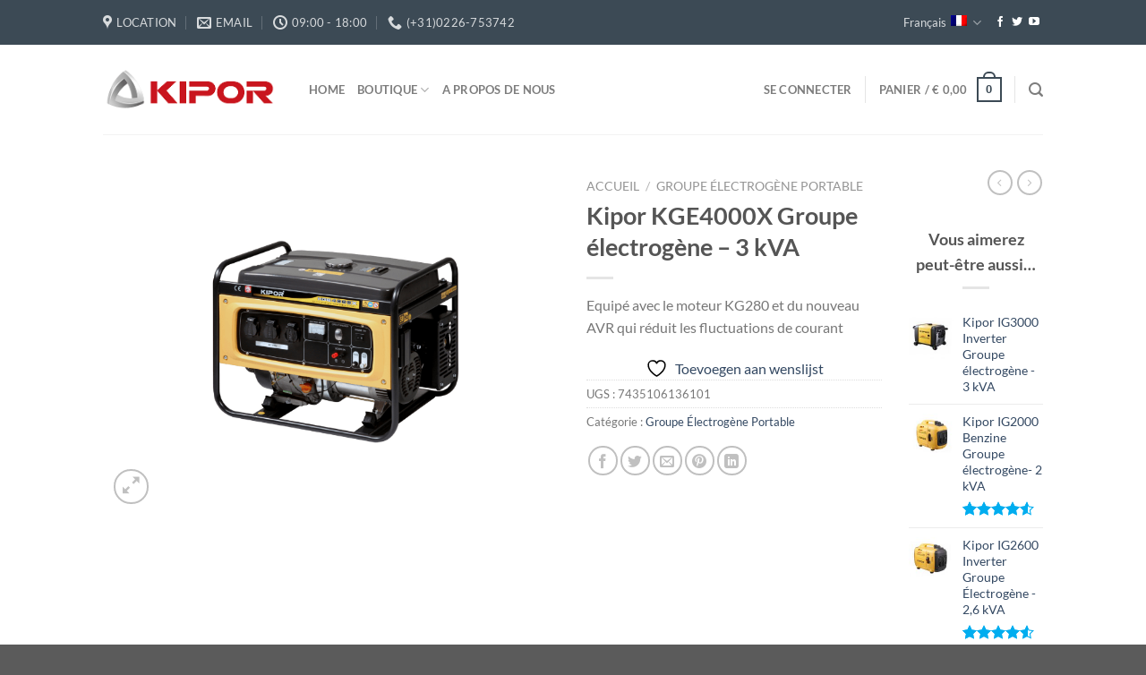

--- FILE ---
content_type: text/css; charset=utf-8
request_url: https://www.kipor-power.fr/wp-content/themes/flatsome-child/style.css?ver=3.0
body_size: 687
content:
/*
Theme Name: Flatsome Child
Description: This is a child theme for Flatsome Theme
Author: UX Themes
Template: flatsome
Version: 3.0
*/

/*************** ADD CUSTOM CSS HERE.   ***************/

.nav-dropdown {
    font-size: 80% !important;
	padding: 10px 0 !important;
}
.text-box div div div h4 {
	opacity: 0;
	margin-left: -100px;
	-moz-transition: opacity .5s, margin .3s ease-in-out;
    -webkit-transition: opacity .5s, margin .3s ease-in-out;
    transition: opacity .5s, margin .3s ease-in-out;
}
footer span {
	font-family: "Lato", sans-serif !important;
}
.textwidget ul li i {
	margin-right: 7px;
}
.banner.has-hover:hover .text-box div div div h4 {
    opacity: 1;
	margin-left: 0px;
}
.text-box div div .h4 {
	opacity: 0;
    margin-top: -70px;
    -moz-transition: opacity .3s, margin .5s ease-in-out;
    -webkit-transition: opacity .3s, margin .5s ease-in-out;
    transition: opacity .3s, margin .5s ease-in-out;
}
.small-block:hover .text-box div div .h4 {
	opacity: 1;
	margin-top: 0;
}
.small-block h2 {
	margin-top: 20px;
	-moz-transition: opacity .3s, margin .3s ease-in-out;
    -webkit-transition: opacity .3s, margin .3s ease-in-out;
    transition: opacity .3s, margin .3s ease-in-out;
}
.small-block:hover h2 {
	margin-top: 0;
}
.bg-overlay-add .bg-fill {
    background-size: 150px !important;
    background-position: 50% 33% !important;
}
.img .img-inner {
    overflow: visible;
}
.footer-2 {
	background-repeat: no-repeat;
    background-position: 96% 90%;
	font-size: 13px;
    color: #c4d0dd;
    position: relative;
    z-index: 3;
    line-height: 1.7;
}
.widget>ul>li {
	line-height: 1.3;
}

@media only screen and (max-width: 48em) {
/*************** ADD MOBILE ONLY CSS HERE  ***************/


}

--- FILE ---
content_type: application/javascript; charset=utf-8
request_url: https://www.kipor-power.fr/wp-content/themes/flatsome-child/assets/scripts/matchHeight-init.js?ver=0.7.2
body_size: 153
content:
(function($) {

  $(document).ready(function() {

    // Match Height
    $('.box-image').matchHeight();
    //$('.box-image .wp-post-image').matchHeight();
    $('.product-small.box').matchHeight();


  });

})(jQuery);
